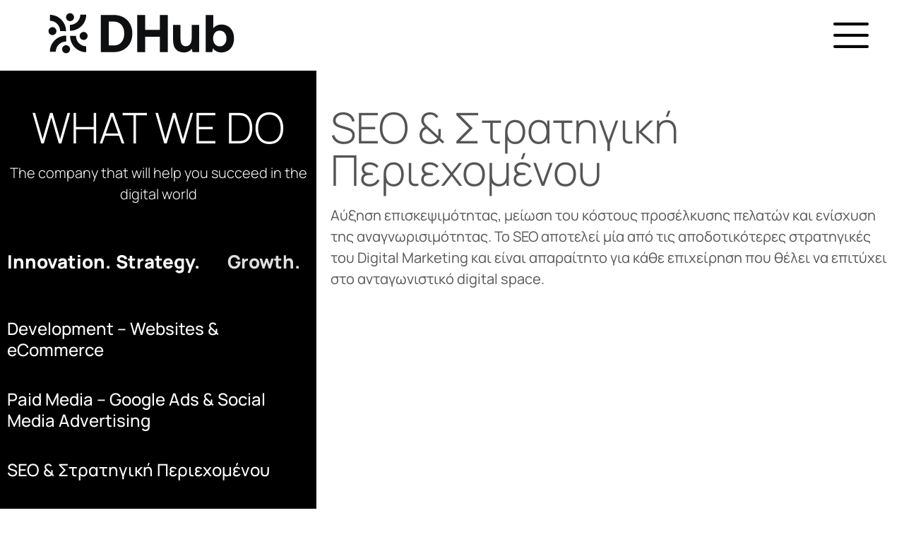

--- FILE ---
content_type: text/html; charset=UTF-8
request_url: https://dhub.gr/services/seo/
body_size: 17465
content:
<!doctype html>
<html lang="en-US">
<head>
	<meta charset="UTF-8">
	<meta name="viewport" content="width=device-width, initial-scale=1">
	<link rel="profile" href="https://gmpg.org/xfn/11">
	<meta name='robots' content='index, follow, max-image-preview:large, max-snippet:-1, max-video-preview:-1' />
	<style>img:is([sizes="auto" i], [sizes^="auto," i]) { contain-intrinsic-size: 3000px 1500px }</style>
	
	<!-- This site is optimized with the Yoast SEO plugin v26.2 - https://yoast.com/wordpress/plugins/seo/ -->
	<title>SEO &amp; Στρατηγική Περιεχομένου - DHub | Digital Agency Thessaloniki</title>
	<meta name="description" content="Παρέχουμε ολοκληρωμένες υπηρεσίες βελτιστοποίησης SEO &amp; προώθησης ιστοσελίδων για να κυριαρχήσεις στα οργανικά αποτελέσματα των search engines!" />
	<link rel="canonical" href="https://dhub.gr/services/seo/" />
	<meta property="og:locale" content="en_US" />
	<meta property="og:type" content="article" />
	<meta property="og:title" content="SEO &amp; Στρατηγική Περιεχομένου - DHub | Digital Agency Thessaloniki" />
	<meta property="og:description" content="Παρέχουμε ολοκληρωμένες υπηρεσίες βελτιστοποίησης SEO &amp; προώθησης ιστοσελίδων για να κυριαρχήσεις στα οργανικά αποτελέσματα των search engines!" />
	<meta property="og:url" content="https://dhub.gr/services/seo/" />
	<meta property="og:site_name" content="DHub | Digital Agency Thessaloniki" />
	<meta property="article:modified_time" content="2024-09-29T09:32:32+00:00" />
	<meta property="og:image" content="https://dhub.gr/wp-content/uploads/2024/09/dhub-logo.jpg" />
	<meta property="og:image:width" content="1200" />
	<meta property="og:image:height" content="675" />
	<meta property="og:image:type" content="image/jpeg" />
	<meta name="twitter:card" content="summary_large_image" />
	<meta name="twitter:label1" content="Est. reading time" />
	<meta name="twitter:data1" content="1 minute" />
	<script type="application/ld+json" class="yoast-schema-graph">{"@context":"https://schema.org","@graph":[{"@type":"WebPage","@id":"https://dhub.gr/services/seo/","url":"https://dhub.gr/services/seo/","name":"SEO & Στρατηγική Περιεχομένου - DHub | Digital Agency Thessaloniki","isPartOf":{"@id":"https://dhub.gr/#website"},"datePublished":"2023-10-02T16:13:16+00:00","dateModified":"2024-09-29T09:32:32+00:00","description":"Παρέχουμε ολοκληρωμένες υπηρεσίες βελτιστοποίησης SEO & προώθησης ιστοσελίδων για να κυριαρχήσεις στα οργανικά αποτελέσματα των search engines!","breadcrumb":{"@id":"https://dhub.gr/services/seo/#breadcrumb"},"inLanguage":"en-US","potentialAction":[{"@type":"ReadAction","target":["https://dhub.gr/services/seo/"]}]},{"@type":"BreadcrumbList","@id":"https://dhub.gr/services/seo/#breadcrumb","itemListElement":[{"@type":"ListItem","position":1,"name":"Home","item":"https://dhub.gr/"},{"@type":"ListItem","position":2,"name":"SEO &#038; Στρατηγική Περιεχομένου"}]},{"@type":"WebSite","@id":"https://dhub.gr/#website","url":"https://dhub.gr/","name":"DHub | Digital Hub | Digital Agency Thessaloniki","description":"A Digital Agency in Thessaloniki","publisher":{"@id":"https://dhub.gr/#organization"},"potentialAction":[{"@type":"SearchAction","target":{"@type":"EntryPoint","urlTemplate":"https://dhub.gr/?s={search_term_string}"},"query-input":{"@type":"PropertyValueSpecification","valueRequired":true,"valueName":"search_term_string"}}],"inLanguage":"en-US"},{"@type":"Organization","@id":"https://dhub.gr/#organization","name":"DHub | Digital Hub | Digital Agency Thessaloniki","url":"https://dhub.gr/","logo":{"@type":"ImageObject","inLanguage":"en-US","@id":"https://dhub.gr/#/schema/logo/image/","url":"https://dhub.gr/wp-content/uploads/2024/09/mark_.png","contentUrl":"https://dhub.gr/wp-content/uploads/2024/09/mark_.png","width":512,"height":512,"caption":"DHub | Digital Hub | Digital Agency Thessaloniki"},"image":{"@id":"https://dhub.gr/#/schema/logo/image/"},"sameAs":["https://www.linkedin.com/company/dhub-digital-agency/"]}]}</script>
	<!-- / Yoast SEO plugin. -->


<link rel='dns-prefetch' href='//www.googletagmanager.com' />
<link rel='stylesheet' id='wp-block-library-css' href='https://dhub.gr/wp-includes/css/dist/block-library/style.min.css?ver=6.8.3' media='all' />
<style id='global-styles-inline-css'>
:root{--wp--preset--aspect-ratio--square: 1;--wp--preset--aspect-ratio--4-3: 4/3;--wp--preset--aspect-ratio--3-4: 3/4;--wp--preset--aspect-ratio--3-2: 3/2;--wp--preset--aspect-ratio--2-3: 2/3;--wp--preset--aspect-ratio--16-9: 16/9;--wp--preset--aspect-ratio--9-16: 9/16;--wp--preset--color--black: #000000;--wp--preset--color--cyan-bluish-gray: #abb8c3;--wp--preset--color--white: #ffffff;--wp--preset--color--pale-pink: #f78da7;--wp--preset--color--vivid-red: #cf2e2e;--wp--preset--color--luminous-vivid-orange: #ff6900;--wp--preset--color--luminous-vivid-amber: #fcb900;--wp--preset--color--light-green-cyan: #7bdcb5;--wp--preset--color--vivid-green-cyan: #00d084;--wp--preset--color--pale-cyan-blue: #8ed1fc;--wp--preset--color--vivid-cyan-blue: #0693e3;--wp--preset--color--vivid-purple: #9b51e0;--wp--preset--gradient--vivid-cyan-blue-to-vivid-purple: linear-gradient(135deg,rgba(6,147,227,1) 0%,rgb(155,81,224) 100%);--wp--preset--gradient--light-green-cyan-to-vivid-green-cyan: linear-gradient(135deg,rgb(122,220,180) 0%,rgb(0,208,130) 100%);--wp--preset--gradient--luminous-vivid-amber-to-luminous-vivid-orange: linear-gradient(135deg,rgba(252,185,0,1) 0%,rgba(255,105,0,1) 100%);--wp--preset--gradient--luminous-vivid-orange-to-vivid-red: linear-gradient(135deg,rgba(255,105,0,1) 0%,rgb(207,46,46) 100%);--wp--preset--gradient--very-light-gray-to-cyan-bluish-gray: linear-gradient(135deg,rgb(238,238,238) 0%,rgb(169,184,195) 100%);--wp--preset--gradient--cool-to-warm-spectrum: linear-gradient(135deg,rgb(74,234,220) 0%,rgb(151,120,209) 20%,rgb(207,42,186) 40%,rgb(238,44,130) 60%,rgb(251,105,98) 80%,rgb(254,248,76) 100%);--wp--preset--gradient--blush-light-purple: linear-gradient(135deg,rgb(255,206,236) 0%,rgb(152,150,240) 100%);--wp--preset--gradient--blush-bordeaux: linear-gradient(135deg,rgb(254,205,165) 0%,rgb(254,45,45) 50%,rgb(107,0,62) 100%);--wp--preset--gradient--luminous-dusk: linear-gradient(135deg,rgb(255,203,112) 0%,rgb(199,81,192) 50%,rgb(65,88,208) 100%);--wp--preset--gradient--pale-ocean: linear-gradient(135deg,rgb(255,245,203) 0%,rgb(182,227,212) 50%,rgb(51,167,181) 100%);--wp--preset--gradient--electric-grass: linear-gradient(135deg,rgb(202,248,128) 0%,rgb(113,206,126) 100%);--wp--preset--gradient--midnight: linear-gradient(135deg,rgb(2,3,129) 0%,rgb(40,116,252) 100%);--wp--preset--font-size--small: 13px;--wp--preset--font-size--medium: 20px;--wp--preset--font-size--large: 36px;--wp--preset--font-size--x-large: 42px;--wp--preset--spacing--20: 0.44rem;--wp--preset--spacing--30: 0.67rem;--wp--preset--spacing--40: 1rem;--wp--preset--spacing--50: 1.5rem;--wp--preset--spacing--60: 2.25rem;--wp--preset--spacing--70: 3.38rem;--wp--preset--spacing--80: 5.06rem;--wp--preset--shadow--natural: 6px 6px 9px rgba(0, 0, 0, 0.2);--wp--preset--shadow--deep: 12px 12px 50px rgba(0, 0, 0, 0.4);--wp--preset--shadow--sharp: 6px 6px 0px rgba(0, 0, 0, 0.2);--wp--preset--shadow--outlined: 6px 6px 0px -3px rgba(255, 255, 255, 1), 6px 6px rgba(0, 0, 0, 1);--wp--preset--shadow--crisp: 6px 6px 0px rgba(0, 0, 0, 1);}:root { --wp--style--global--content-size: 800px;--wp--style--global--wide-size: 1200px; }:where(body) { margin: 0; }.wp-site-blocks > .alignleft { float: left; margin-right: 2em; }.wp-site-blocks > .alignright { float: right; margin-left: 2em; }.wp-site-blocks > .aligncenter { justify-content: center; margin-left: auto; margin-right: auto; }:where(.wp-site-blocks) > * { margin-block-start: 24px; margin-block-end: 0; }:where(.wp-site-blocks) > :first-child { margin-block-start: 0; }:where(.wp-site-blocks) > :last-child { margin-block-end: 0; }:root { --wp--style--block-gap: 24px; }:root :where(.is-layout-flow) > :first-child{margin-block-start: 0;}:root :where(.is-layout-flow) > :last-child{margin-block-end: 0;}:root :where(.is-layout-flow) > *{margin-block-start: 24px;margin-block-end: 0;}:root :where(.is-layout-constrained) > :first-child{margin-block-start: 0;}:root :where(.is-layout-constrained) > :last-child{margin-block-end: 0;}:root :where(.is-layout-constrained) > *{margin-block-start: 24px;margin-block-end: 0;}:root :where(.is-layout-flex){gap: 24px;}:root :where(.is-layout-grid){gap: 24px;}.is-layout-flow > .alignleft{float: left;margin-inline-start: 0;margin-inline-end: 2em;}.is-layout-flow > .alignright{float: right;margin-inline-start: 2em;margin-inline-end: 0;}.is-layout-flow > .aligncenter{margin-left: auto !important;margin-right: auto !important;}.is-layout-constrained > .alignleft{float: left;margin-inline-start: 0;margin-inline-end: 2em;}.is-layout-constrained > .alignright{float: right;margin-inline-start: 2em;margin-inline-end: 0;}.is-layout-constrained > .aligncenter{margin-left: auto !important;margin-right: auto !important;}.is-layout-constrained > :where(:not(.alignleft):not(.alignright):not(.alignfull)){max-width: var(--wp--style--global--content-size);margin-left: auto !important;margin-right: auto !important;}.is-layout-constrained > .alignwide{max-width: var(--wp--style--global--wide-size);}body .is-layout-flex{display: flex;}.is-layout-flex{flex-wrap: wrap;align-items: center;}.is-layout-flex > :is(*, div){margin: 0;}body .is-layout-grid{display: grid;}.is-layout-grid > :is(*, div){margin: 0;}body{padding-top: 0px;padding-right: 0px;padding-bottom: 0px;padding-left: 0px;}a:where(:not(.wp-element-button)){text-decoration: underline;}:root :where(.wp-element-button, .wp-block-button__link){background-color: #32373c;border-width: 0;color: #fff;font-family: inherit;font-size: inherit;line-height: inherit;padding: calc(0.667em + 2px) calc(1.333em + 2px);text-decoration: none;}.has-black-color{color: var(--wp--preset--color--black) !important;}.has-cyan-bluish-gray-color{color: var(--wp--preset--color--cyan-bluish-gray) !important;}.has-white-color{color: var(--wp--preset--color--white) !important;}.has-pale-pink-color{color: var(--wp--preset--color--pale-pink) !important;}.has-vivid-red-color{color: var(--wp--preset--color--vivid-red) !important;}.has-luminous-vivid-orange-color{color: var(--wp--preset--color--luminous-vivid-orange) !important;}.has-luminous-vivid-amber-color{color: var(--wp--preset--color--luminous-vivid-amber) !important;}.has-light-green-cyan-color{color: var(--wp--preset--color--light-green-cyan) !important;}.has-vivid-green-cyan-color{color: var(--wp--preset--color--vivid-green-cyan) !important;}.has-pale-cyan-blue-color{color: var(--wp--preset--color--pale-cyan-blue) !important;}.has-vivid-cyan-blue-color{color: var(--wp--preset--color--vivid-cyan-blue) !important;}.has-vivid-purple-color{color: var(--wp--preset--color--vivid-purple) !important;}.has-black-background-color{background-color: var(--wp--preset--color--black) !important;}.has-cyan-bluish-gray-background-color{background-color: var(--wp--preset--color--cyan-bluish-gray) !important;}.has-white-background-color{background-color: var(--wp--preset--color--white) !important;}.has-pale-pink-background-color{background-color: var(--wp--preset--color--pale-pink) !important;}.has-vivid-red-background-color{background-color: var(--wp--preset--color--vivid-red) !important;}.has-luminous-vivid-orange-background-color{background-color: var(--wp--preset--color--luminous-vivid-orange) !important;}.has-luminous-vivid-amber-background-color{background-color: var(--wp--preset--color--luminous-vivid-amber) !important;}.has-light-green-cyan-background-color{background-color: var(--wp--preset--color--light-green-cyan) !important;}.has-vivid-green-cyan-background-color{background-color: var(--wp--preset--color--vivid-green-cyan) !important;}.has-pale-cyan-blue-background-color{background-color: var(--wp--preset--color--pale-cyan-blue) !important;}.has-vivid-cyan-blue-background-color{background-color: var(--wp--preset--color--vivid-cyan-blue) !important;}.has-vivid-purple-background-color{background-color: var(--wp--preset--color--vivid-purple) !important;}.has-black-border-color{border-color: var(--wp--preset--color--black) !important;}.has-cyan-bluish-gray-border-color{border-color: var(--wp--preset--color--cyan-bluish-gray) !important;}.has-white-border-color{border-color: var(--wp--preset--color--white) !important;}.has-pale-pink-border-color{border-color: var(--wp--preset--color--pale-pink) !important;}.has-vivid-red-border-color{border-color: var(--wp--preset--color--vivid-red) !important;}.has-luminous-vivid-orange-border-color{border-color: var(--wp--preset--color--luminous-vivid-orange) !important;}.has-luminous-vivid-amber-border-color{border-color: var(--wp--preset--color--luminous-vivid-amber) !important;}.has-light-green-cyan-border-color{border-color: var(--wp--preset--color--light-green-cyan) !important;}.has-vivid-green-cyan-border-color{border-color: var(--wp--preset--color--vivid-green-cyan) !important;}.has-pale-cyan-blue-border-color{border-color: var(--wp--preset--color--pale-cyan-blue) !important;}.has-vivid-cyan-blue-border-color{border-color: var(--wp--preset--color--vivid-cyan-blue) !important;}.has-vivid-purple-border-color{border-color: var(--wp--preset--color--vivid-purple) !important;}.has-vivid-cyan-blue-to-vivid-purple-gradient-background{background: var(--wp--preset--gradient--vivid-cyan-blue-to-vivid-purple) !important;}.has-light-green-cyan-to-vivid-green-cyan-gradient-background{background: var(--wp--preset--gradient--light-green-cyan-to-vivid-green-cyan) !important;}.has-luminous-vivid-amber-to-luminous-vivid-orange-gradient-background{background: var(--wp--preset--gradient--luminous-vivid-amber-to-luminous-vivid-orange) !important;}.has-luminous-vivid-orange-to-vivid-red-gradient-background{background: var(--wp--preset--gradient--luminous-vivid-orange-to-vivid-red) !important;}.has-very-light-gray-to-cyan-bluish-gray-gradient-background{background: var(--wp--preset--gradient--very-light-gray-to-cyan-bluish-gray) !important;}.has-cool-to-warm-spectrum-gradient-background{background: var(--wp--preset--gradient--cool-to-warm-spectrum) !important;}.has-blush-light-purple-gradient-background{background: var(--wp--preset--gradient--blush-light-purple) !important;}.has-blush-bordeaux-gradient-background{background: var(--wp--preset--gradient--blush-bordeaux) !important;}.has-luminous-dusk-gradient-background{background: var(--wp--preset--gradient--luminous-dusk) !important;}.has-pale-ocean-gradient-background{background: var(--wp--preset--gradient--pale-ocean) !important;}.has-electric-grass-gradient-background{background: var(--wp--preset--gradient--electric-grass) !important;}.has-midnight-gradient-background{background: var(--wp--preset--gradient--midnight) !important;}.has-small-font-size{font-size: var(--wp--preset--font-size--small) !important;}.has-medium-font-size{font-size: var(--wp--preset--font-size--medium) !important;}.has-large-font-size{font-size: var(--wp--preset--font-size--large) !important;}.has-x-large-font-size{font-size: var(--wp--preset--font-size--x-large) !important;}
:root :where(.wp-block-pullquote){font-size: 1.5em;line-height: 1.6;}
</style>
<link rel='stylesheet' id='ae-pro-css-css' href='https://dhub.gr/wp-content/plugins/anywhere-elementor-pro/includes/assets/css/ae-pro.min.css?ver=2.27' media='all' />
<link rel='stylesheet' id='vegas-css-css' href='https://dhub.gr/wp-content/plugins/anywhere-elementor-pro/includes/assets/lib/vegas/vegas.min.css?ver=2.4.0' media='all' />
<link rel='stylesheet' id='hello-elementor-css' href='https://dhub.gr/wp-content/themes/hello-elementor/assets/css/reset.css?ver=3.4.4' media='all' />
<link rel='stylesheet' id='hello-elementor-theme-style-css' href='https://dhub.gr/wp-content/themes/hello-elementor/assets/css/theme.css?ver=3.4.4' media='all' />
<link rel='stylesheet' id='hello-elementor-header-footer-css' href='https://dhub.gr/wp-content/themes/hello-elementor/assets/css/header-footer.css?ver=3.4.4' media='all' />
<link rel='stylesheet' id='elementor-frontend-css' href='https://dhub.gr/wp-content/uploads/elementor/css/custom-frontend.min.css?ver=1761862701' media='all' />
<link rel='stylesheet' id='elementor-post-6-css' href='https://dhub.gr/wp-content/uploads/elementor/css/post-6.css?ver=1761862701' media='all' />
<link rel='stylesheet' id='widget-image-css' href='https://dhub.gr/wp-content/plugins/elementor/assets/css/widget-image.min.css?ver=3.32.5' media='all' />
<link rel='stylesheet' id='e-sticky-css' href='https://dhub.gr/wp-content/plugins/elementor-pro/assets/css/modules/sticky.min.css?ver=3.31.2' media='all' />
<link rel='stylesheet' id='widget-nav-menu-css' href='https://dhub.gr/wp-content/uploads/elementor/css/custom-pro-widget-nav-menu.min.css?ver=1761862701' media='all' />
<link rel='stylesheet' id='widget-heading-css' href='https://dhub.gr/wp-content/plugins/elementor/assets/css/widget-heading.min.css?ver=3.32.5' media='all' />
<link rel='stylesheet' id='e-animation-fadeIn-css' href='https://dhub.gr/wp-content/plugins/elementor/assets/lib/animations/styles/fadeIn.min.css?ver=3.32.5' media='all' />
<link rel='stylesheet' id='e-animation-zoomIn-css' href='https://dhub.gr/wp-content/plugins/elementor/assets/lib/animations/styles/zoomIn.min.css?ver=3.32.5' media='all' />
<link rel='stylesheet' id='e-popup-css' href='https://dhub.gr/wp-content/plugins/elementor-pro/assets/css/conditionals/popup.min.css?ver=3.31.2' media='all' />
<link rel='stylesheet' id='elementor-icons-css' href='https://dhub.gr/wp-content/plugins/elementor/assets/lib/eicons/css/elementor-icons.min.css?ver=5.44.0' media='all' />
<link rel='stylesheet' id='elementor-post-26-css' href='https://dhub.gr/wp-content/uploads/elementor/css/post-26.css?ver=1761862701' media='all' />
<link rel='stylesheet' id='elementor-post-90-css' href='https://dhub.gr/wp-content/uploads/elementor/css/post-90.css?ver=1761862701' media='all' />
<link rel='stylesheet' id='elementor-post-499-css' href='https://dhub.gr/wp-content/uploads/elementor/css/post-499.css?ver=1761919598' media='all' />
<link rel='stylesheet' id='elementor-post-47-css' href='https://dhub.gr/wp-content/uploads/elementor/css/post-47.css?ver=1761862702' media='all' />
<link rel='stylesheet' id='elementor-gf-local-manrope-css' href='https://dhub.gr/wp-content/uploads/elementor/google-fonts/css/manrope.css?ver=1742251702' media='all' />
<link rel='stylesheet' id='elementor-icons-shared-0-css' href='https://dhub.gr/wp-content/plugins/elementor/assets/lib/font-awesome/css/fontawesome.min.css?ver=5.15.3' media='all' />
<link rel='stylesheet' id='elementor-icons-fa-solid-css' href='https://dhub.gr/wp-content/plugins/elementor/assets/lib/font-awesome/css/solid.min.css?ver=5.15.3' media='all' />
<link rel='stylesheet' id='elementor-icons-fa-brands-css' href='https://dhub.gr/wp-content/plugins/elementor/assets/lib/font-awesome/css/brands.min.css?ver=5.15.3' media='all' />
<script src="https://dhub.gr/wp-includes/js/jquery/jquery.min.js?ver=3.7.1" id="jquery-core-js"></script>
<script src="https://dhub.gr/wp-includes/js/jquery/jquery-migrate.min.js?ver=3.4.1" id="jquery-migrate-js"></script>
<meta name="generator" content="Site Kit by Google 1.164.0" /><meta name="generator" content="Elementor 3.32.5; features: additional_custom_breakpoints; settings: css_print_method-external, google_font-enabled, font_display-swap">
			<style>
				.e-con.e-parent:nth-of-type(n+4):not(.e-lazyloaded):not(.e-no-lazyload),
				.e-con.e-parent:nth-of-type(n+4):not(.e-lazyloaded):not(.e-no-lazyload) * {
					background-image: none !important;
				}
				@media screen and (max-height: 1024px) {
					.e-con.e-parent:nth-of-type(n+3):not(.e-lazyloaded):not(.e-no-lazyload),
					.e-con.e-parent:nth-of-type(n+3):not(.e-lazyloaded):not(.e-no-lazyload) * {
						background-image: none !important;
					}
				}
				@media screen and (max-height: 640px) {
					.e-con.e-parent:nth-of-type(n+2):not(.e-lazyloaded):not(.e-no-lazyload),
					.e-con.e-parent:nth-of-type(n+2):not(.e-lazyloaded):not(.e-no-lazyload) * {
						background-image: none !important;
					}
				}
			</style>
			
<!-- Google Tag Manager snippet added by Site Kit -->
<script>
			( function( w, d, s, l, i ) {
				w[l] = w[l] || [];
				w[l].push( {'gtm.start': new Date().getTime(), event: 'gtm.js'} );
				var f = d.getElementsByTagName( s )[0],
					j = d.createElement( s ), dl = l != 'dataLayer' ? '&l=' + l : '';
				j.async = true;
				j.src = 'https://www.googletagmanager.com/gtm.js?id=' + i + dl;
				f.parentNode.insertBefore( j, f );
			} )( window, document, 'script', 'dataLayer', 'GTM-MHGXLLW7' );
			
</script>

<!-- End Google Tag Manager snippet added by Site Kit -->
<link rel="icon" href="https://dhub.gr/wp-content/uploads/2024/09/cropped-mark_-32x32.png" sizes="32x32" />
<link rel="icon" href="https://dhub.gr/wp-content/uploads/2024/09/cropped-mark_-192x192.png" sizes="192x192" />
<link rel="apple-touch-icon" href="https://dhub.gr/wp-content/uploads/2024/09/cropped-mark_-180x180.png" />
<meta name="msapplication-TileImage" content="https://dhub.gr/wp-content/uploads/2024/09/cropped-mark_-270x270.png" />
</head>
<body class="wp-singular services-template-default single single-services postid-157 wp-custom-logo wp-embed-responsive wp-theme-hello-elementor hello-elementor-default elementor-default elementor-kit-6 elementor-page-499">

		<!-- Google Tag Manager (noscript) snippet added by Site Kit -->
		<noscript>
			<iframe src="https://www.googletagmanager.com/ns.html?id=GTM-MHGXLLW7" height="0" width="0" style="display:none;visibility:hidden"></iframe>
		</noscript>
		<!-- End Google Tag Manager (noscript) snippet added by Site Kit -->
		
<a class="skip-link screen-reader-text" href="#content">Skip to content</a>

		<header data-elementor-type="header" data-elementor-id="26" class="elementor elementor-26 elementor-location-header" data-elementor-post-type="elementor_library">
					<section class="has_ae_slider elementor-section elementor-top-section elementor-element elementor-element-44cef2a elementor-section-full_width elementor-section-content-middle elementor-section-height-default elementor-section-height-default ae-bg-gallery-type-default" data-id="44cef2a" data-element_type="section" data-settings="{&quot;sticky&quot;:&quot;top&quot;,&quot;background_background&quot;:&quot;classic&quot;,&quot;sticky_on&quot;:[&quot;desktop&quot;,&quot;laptop&quot;,&quot;tablet_extra&quot;,&quot;tablet&quot;,&quot;mobile_extra&quot;,&quot;mobile&quot;],&quot;sticky_offset&quot;:0,&quot;sticky_effects_offset&quot;:0,&quot;sticky_anchor_link_offset&quot;:0}">
						<div class="elementor-container elementor-column-gap-no">
					<div class="has_ae_slider elementor-column elementor-col-66 elementor-top-column elementor-element elementor-element-b338794 ae-bg-gallery-type-default" data-id="b338794" data-element_type="column">
			<div class="elementor-widget-wrap elementor-element-populated">
						<div class="elementor-element elementor-element-ead89f8 elementor-widget elementor-widget-html" data-id="ead89f8" data-element_type="widget" data-widget_type="html.default">
				<div class="elementor-widget-container">
					<a href="https://dhub.gr/">
<?xml version="1.0" encoding="UTF-8"?>
<svg id="Layer_1" data-name="Layer 1" xmlns="http://www.w3.org/2000/svg" viewBox="0 0 1733.15 536.05">
  <g>
    <path d="M640.9,122.08c30.3,0,57.07,6.41,80.31,19.26,23.24,12.84,41.14,30.74,53.7,53.7,12.56,22.94,18.82,49.14,18.82,78.57s-6.26,55.64-18.82,78.59c-12.56,22.94-30.45,40.84-53.7,53.68-23.24,12.84-50.01,19.27-80.31,19.27h-105.2V122.08h105.2ZM704.75,344.41c15.15-17.76,22.73-41.35,22.73-70.8s-7.58-53.04-22.73-70.78c-15.15-17.76-36.43-26.63-63.86-26.63h-40.27v194.84h40.27c27.43,0,48.71-8.89,63.86-26.63Z" fill="#0e0f11" stroke-width="0"/>
    <path d="M898.5,122.08v121.66h120.36v-121.66h64.95v303.07h-64.95v-125.12h-120.36v125.12h-64.94V122.08h64.94Z" fill="#0e0f11" stroke-width="0"/>
    <path d="M1340.1,425.16h-54.1l-5.63-26.84c-7.79,9.23-16.89,16.46-27.28,21.64-10.4,5.2-23.09,7.79-38.1,7.79-25.99,0-47.21-8-63.66-24.02-16.46-16.02-24.67-42.79-24.67-80.31v-120.81h61.04v113.45c0,20.2,3.54,35.43,10.61,45.68,7.07,10.24,17.97,15.36,32.69,15.36s27.14-5.69,35.52-17.1c8.36-11.4,12.54-27.35,12.54-47.84v-109.55h61.04v222.55Z" fill="#0e0f11" stroke-width="0"/>
    <path d="M1612.23,253.05c8.8,17.17,13.19,37.3,13.19,60.4s-4.39,42.43-13.19,59.75c-8.81,17.32-21.01,30.74-36.6,40.27-15.59,9.53-33.18,14.28-52.81,14.28-15.59,0-29.16-2.95-40.7-8.87-11.54-5.92-21.07-13.92-28.58-24.02l-6.07,30.3h-53.25V122.08h61.04v108.67c17.04-20.49,39.41-30.74,67.12-30.74,19.92,0,37.66,4.54,53.25,13.64,15.59,9.1,27.78,22.22,36.6,39.4ZM1563.52,313.88c0-19.05-5.07-34.5-15.17-46.32-10.1-11.84-23.38-17.76-39.83-17.76s-29.58,5.84-39.4,17.53c-9.82,11.69-14.72,27.07-14.72,46.11s4.9,34.93,14.72,46.76c9.82,11.84,22.94,17.76,39.4,17.76s29.73-5.92,39.83-17.76c10.1-11.82,15.17-27.28,15.17-46.32Z" fill="#0e0f11" stroke-width="0"/>
  </g>
  <path d="M395.6,260.74c17.99.12,32.47,14.8,32.35,32.78-.12,17.99-14.8,32.47-32.78,32.35-17.99-.12-32.47-14.8-32.35-32.78.12-17.99,14.8-32.47,32.78-32.35ZM416.11,425.95l.32-48.27c-46.44-.31-83.97-38.35-83.66-84.78l-48.27-.32c-.49,73.06,58.55,132.89,131.61,133.38ZM284.26,401.65c-.12,17.99-14.8,32.47-32.78,32.35-17.99-.12-32.47-14.8-32.35-32.78.12-17.99,14.8-32.47,32.78-32.35,17.99.12,32.47,14.8,32.35,32.78ZM119.05,422.16l48.27.32c.31-46.44,38.35-83.97,84.78-83.66l.32-48.27c-73.06-.49-132.89,58.55-133.38,131.61ZM140.09,286.25c-17.99-.12-32.47-14.8-32.35-32.78.12-17.99,14.8-32.47,32.78-32.35,17.99.12,32.47,14.8,32.35,32.78-.12,17.99-14.8,32.47-32.78,32.35ZM119.58,121.04l-.32,48.27c46.44.31,83.97,38.35,83.66,84.78l48.27.32c.49-73.06-58.55-132.89-131.61-133.38ZM251.39,139.9c.12-17.99,14.8-32.47,32.78-32.35,17.99.12,32.47,14.8,32.35,32.78-.12,17.99-14.8,32.47-32.78,32.35-17.99-.12-32.47-14.8-32.35-32.78ZM416.59,119.39l-48.27-.32c-.31,46.44-38.35,83.97-84.78,83.66l-.32,48.27c73.06.49,132.89-58.55,133.38-131.61Z" fill="#0e0f11" stroke-width="0"/>
</svg></a>				</div>
				</div>
					</div>
		</div>
				<div class="has_ae_slider elementor-column elementor-col-33 elementor-top-column elementor-element elementor-element-7cc4c7c ae-bg-gallery-type-default" data-id="7cc4c7c" data-element_type="column">
			<div class="elementor-widget-wrap elementor-element-populated">
						<div class="elementor-element elementor-element-2c8e2fa elementor-widget elementor-widget-image" data-id="2c8e2fa" data-element_type="widget" data-widget_type="image.default">
				<div class="elementor-widget-container">
																<a href="#elementor-action%3Aaction%3Dpopup%3Aopen%26settings%3DeyJpZCI6IjQ3IiwidG9nZ2xlIjpmYWxzZX0%3D">
							<img src="https://dhub.gr/wp-content/uploads/elementor/thumbs/dhub_menu-qjm6c4ojeekl8irou84n5y0ynuvj15c24mdmqwx2es.png" title="dhub_menu" alt="dhub_menu" loading="lazy" />								</a>
															</div>
				</div>
					</div>
		</div>
					</div>
		</section>
				</header>
				<div data-elementor-type="single-post" data-elementor-id="499" class="elementor elementor-499 elementor-location-single post-157 services type-services status-publish hentry" data-elementor-post-type="elementor_library">
					<section class="has_ae_slider elementor-section elementor-top-section elementor-element elementor-element-e241dab elementor-section-full_width elementor-section-height-default elementor-section-height-default ae-bg-gallery-type-default" data-id="e241dab" data-element_type="section">
						<div class="elementor-container elementor-column-gap-no">
					<div class="has_ae_slider elementor-column elementor-col-50 elementor-top-column elementor-element elementor-element-5f33e4a ae-bg-gallery-type-default" data-id="5f33e4a" data-element_type="column" data-settings="{&quot;background_background&quot;:&quot;classic&quot;}">
			<div class="elementor-widget-wrap elementor-element-populated">
						<div class="elementor-element elementor-element-b684ffc elementor-widget elementor-widget-heading" data-id="b684ffc" data-element_type="widget" data-widget_type="heading.default">
				<div class="elementor-widget-container">
					<h2 class="elementor-heading-title elementor-size-default"><a href="/services/">WHAT WE DO</a></h2>				</div>
				</div>
				<div class="elementor-element elementor-element-2cd7a9e elementor-widget elementor-widget-text-editor" data-id="2cd7a9e" data-element_type="widget" data-widget_type="text-editor.default">
				<div class="elementor-widget-container">
									<p><span style="color: #ffffff; text-align: center;">The company that will help you succeed in the digital world</span></p>								</div>
				</div>
				<section class="has_ae_slider elementor-section elementor-inner-section elementor-element elementor-element-2f848ca elementor-hidden-mobile elementor-section-boxed elementor-section-height-default elementor-section-height-default ae-bg-gallery-type-default" data-id="2f848ca" data-element_type="section">
						<div class="elementor-container elementor-column-gap-default">
					<div class="has_ae_slider elementor-column elementor-col-33 elementor-inner-column elementor-element elementor-element-55f7ddf ae-bg-gallery-type-default" data-id="55f7ddf" data-element_type="column">
			<div class="elementor-widget-wrap elementor-element-populated">
						<div class="elementor-element elementor-element-eaf7772 animated-slow elementor-invisible elementor-widget elementor-widget-text-editor" data-id="eaf7772" data-element_type="widget" data-settings="{&quot;_animation&quot;:&quot;fadeIn&quot;,&quot;_animation_delay&quot;:1000}" data-widget_type="text-editor.default">
				<div class="elementor-widget-container">
									<p>Innovation.</p>								</div>
				</div>
					</div>
		</div>
				<div class="has_ae_slider elementor-column elementor-col-33 elementor-inner-column elementor-element elementor-element-61d2c1b ae-bg-gallery-type-default" data-id="61d2c1b" data-element_type="column">
			<div class="elementor-widget-wrap elementor-element-populated">
						<div class="elementor-element elementor-element-1d6cc12 animated-slow elementor-invisible elementor-widget elementor-widget-text-editor" data-id="1d6cc12" data-element_type="widget" data-settings="{&quot;_animation&quot;:&quot;fadeIn&quot;,&quot;_animation_delay&quot;:1500}" data-widget_type="text-editor.default">
				<div class="elementor-widget-container">
									<p>Strategy.</p>								</div>
				</div>
					</div>
		</div>
				<div class="has_ae_slider elementor-column elementor-col-33 elementor-inner-column elementor-element elementor-element-51d1525 ae-bg-gallery-type-default" data-id="51d1525" data-element_type="column">
			<div class="elementor-widget-wrap elementor-element-populated">
						<div class="elementor-element elementor-element-3fa04ee animated-slow elementor-invisible elementor-widget elementor-widget-text-editor" data-id="3fa04ee" data-element_type="widget" data-settings="{&quot;_animation&quot;:&quot;fadeIn&quot;,&quot;_animation_delay&quot;:2000}" data-widget_type="text-editor.default">
				<div class="elementor-widget-container">
									<p>Growth.</p>								</div>
				</div>
					</div>
		</div>
					</div>
		</section>
				<div class="elementor-element elementor-element-6bb2967 elementor-nav-menu__align-start elementor-nav-menu--dropdown-none elementor-hidden-mobile elementor-widget elementor-widget-nav-menu" data-id="6bb2967" data-element_type="widget" data-settings="{&quot;layout&quot;:&quot;vertical&quot;,&quot;submenu_icon&quot;:{&quot;value&quot;:&quot;&lt;i class=\&quot;\&quot;&gt;&lt;\/i&gt;&quot;,&quot;library&quot;:&quot;&quot;}}" data-widget_type="nav-menu.default">
				<div class="elementor-widget-container">
								<nav aria-label="Menu" class="elementor-nav-menu--main elementor-nav-menu__container elementor-nav-menu--layout-vertical e--pointer-background e--animation-sweep-right">
				<ul id="menu-1-6bb2967" class="elementor-nav-menu sm-vertical"><li class="menu-item menu-item-type-post_type menu-item-object-services menu-item-1038"><a href="https://dhub.gr/services/development/" class="elementor-item">Development – Websites &#038; eCommerce</a></li>
<li class="menu-item menu-item-type-post_type menu-item-object-services menu-item-1039"><a href="https://dhub.gr/services/paid-media/" class="elementor-item">Paid Media – Google Ads &#038; Social Media Advertising</a></li>
<li class="menu-item menu-item-type-post_type menu-item-object-services current-menu-item menu-item-1040"><a href="https://dhub.gr/services/seo/" aria-current="page" class="elementor-item elementor-item-active">SEO &#038; Στρατηγική Περιεχομένου</a></li>
<li class="menu-item menu-item-type-post_type menu-item-object-services menu-item-1041"><a href="https://dhub.gr/services/ui-ux-design/" class="elementor-item">UI/UX Design</a></li>
</ul>			</nav>
						<nav class="elementor-nav-menu--dropdown elementor-nav-menu__container" aria-hidden="true">
				<ul id="menu-2-6bb2967" class="elementor-nav-menu sm-vertical"><li class="menu-item menu-item-type-post_type menu-item-object-services menu-item-1038"><a href="https://dhub.gr/services/development/" class="elementor-item" tabindex="-1">Development – Websites &#038; eCommerce</a></li>
<li class="menu-item menu-item-type-post_type menu-item-object-services menu-item-1039"><a href="https://dhub.gr/services/paid-media/" class="elementor-item" tabindex="-1">Paid Media – Google Ads &#038; Social Media Advertising</a></li>
<li class="menu-item menu-item-type-post_type menu-item-object-services current-menu-item menu-item-1040"><a href="https://dhub.gr/services/seo/" aria-current="page" class="elementor-item elementor-item-active" tabindex="-1">SEO &#038; Στρατηγική Περιεχομένου</a></li>
<li class="menu-item menu-item-type-post_type menu-item-object-services menu-item-1041"><a href="https://dhub.gr/services/ui-ux-design/" class="elementor-item" tabindex="-1">UI/UX Design</a></li>
</ul>			</nav>
						</div>
				</div>
					</div>
		</div>
				<div class="has_ae_slider elementor-column elementor-col-50 elementor-top-column elementor-element elementor-element-0809c72 ae-bg-gallery-type-default" data-id="0809c72" data-element_type="column">
			<div class="elementor-widget-wrap elementor-element-populated">
						<div class="elementor-element elementor-element-4e8ae50 elementor-widget elementor-widget-theme-post-title elementor-page-title elementor-widget-heading" data-id="4e8ae50" data-element_type="widget" data-widget_type="theme-post-title.default">
				<div class="elementor-widget-container">
					<h1 class="elementor-heading-title elementor-size-default">SEO &#038; Στρατηγική Περιεχομένου</h1>				</div>
				</div>
				<div class="elementor-element elementor-element-2173ac4 elementor-widget elementor-widget-theme-post-content" data-id="2173ac4" data-element_type="widget" data-widget_type="theme-post-content.default">
				<div class="elementor-widget-container">
					<p><span style="font-weight: 400;">Αύξηση επισκεψιμότητας, μείωση του κόστους προσέλκυσης πελατών και ενίσχυση της αναγνωρισιμότητας. Το SEO αποτελεί μία από τις αποδοτικότερες στρατηγικές του Digital Marketing και είναι απαραίτητο για κάθε επιχείρηση που θέλει να επιτύχει στο ανταγωνιστικό digital space.</span></p>
				</div>
				</div>
					</div>
		</div>
					</div>
		</section>
				</div>
				<footer data-elementor-type="footer" data-elementor-id="90" class="elementor elementor-90 elementor-location-footer" data-elementor-post-type="elementor_library">
					<section class="has_ae_slider elementor-section elementor-top-section elementor-element elementor-element-e992df2 elementor-section-boxed elementor-section-height-default elementor-section-height-default ae-bg-gallery-type-default" data-id="e992df2" data-element_type="section">
						<div class="elementor-container elementor-column-gap-default">
					<div class="has_ae_slider elementor-column elementor-col-100 elementor-top-column elementor-element elementor-element-fca8649 ae-bg-gallery-type-default" data-id="fca8649" data-element_type="column">
			<div class="elementor-widget-wrap elementor-element-populated">
						<div class="elementor-element elementor-element-01ae9e1 elementor-widget elementor-widget-image" data-id="01ae9e1" data-element_type="widget" data-widget_type="image.default">
				<div class="elementor-widget-container">
																<a href="https://dhub.gr">
							<img src="https://dhub.gr/wp-content/uploads/elementor/thumbs/logo-qtzmlqxtv2ah7er0erhjcbqgdtkdx9j4x4n1ttwc88.png" title="logo" alt="DHub Digital Marketing Agency Thessaloniki" loading="lazy" />								</a>
															</div>
				</div>
					</div>
		</div>
					</div>
		</section>
				<section class="has_ae_slider elementor-section elementor-top-section elementor-element elementor-element-608ed20 elementor-section-boxed elementor-section-height-default elementor-section-height-default ae-bg-gallery-type-default" data-id="608ed20" data-element_type="section">
						<div class="elementor-container elementor-column-gap-default">
					<div class="has_ae_slider elementor-column elementor-col-100 elementor-top-column elementor-element elementor-element-fe8a1d7 ae-bg-gallery-type-default" data-id="fe8a1d7" data-element_type="column">
			<div class="elementor-widget-wrap elementor-element-populated">
						<div class="elementor-element elementor-element-ce87c57 elementor-nav-menu__align-center elementor-nav-menu--dropdown-none elementor-widget elementor-widget-nav-menu" data-id="ce87c57" data-element_type="widget" data-settings="{&quot;layout&quot;:&quot;horizontal&quot;,&quot;submenu_icon&quot;:{&quot;value&quot;:&quot;&lt;i class=\&quot;fas fa-caret-down\&quot;&gt;&lt;\/i&gt;&quot;,&quot;library&quot;:&quot;fa-solid&quot;}}" data-widget_type="nav-menu.default">
				<div class="elementor-widget-container">
								<nav aria-label="Menu" class="elementor-nav-menu--main elementor-nav-menu__container elementor-nav-menu--layout-horizontal e--pointer-none">
				<ul id="menu-1-ce87c57" class="elementor-nav-menu"><li class="menu-item menu-item-type-post_type menu-item-object-page menu-item-840"><a href="https://dhub.gr/who-we-are/" class="elementor-item">who we are</a></li>
<li class="menu-item menu-item-type-post_type menu-item-object-page menu-item-843"><a href="https://dhub.gr/services/" class="elementor-item">what we do</a></li>
<li class="menu-item menu-item-type-post_type menu-item-object-page menu-item-901"><a href="https://dhub.gr/clients/" class="elementor-item">our clients</a></li>
<li class="menu-item menu-item-type-post_type menu-item-object-page menu-item-842"><a href="https://dhub.gr/contact/" class="elementor-item">get in touch</a></li>
</ul>			</nav>
						<nav class="elementor-nav-menu--dropdown elementor-nav-menu__container" aria-hidden="true">
				<ul id="menu-2-ce87c57" class="elementor-nav-menu"><li class="menu-item menu-item-type-post_type menu-item-object-page menu-item-840"><a href="https://dhub.gr/who-we-are/" class="elementor-item" tabindex="-1">who we are</a></li>
<li class="menu-item menu-item-type-post_type menu-item-object-page menu-item-843"><a href="https://dhub.gr/services/" class="elementor-item" tabindex="-1">what we do</a></li>
<li class="menu-item menu-item-type-post_type menu-item-object-page menu-item-901"><a href="https://dhub.gr/clients/" class="elementor-item" tabindex="-1">our clients</a></li>
<li class="menu-item menu-item-type-post_type menu-item-object-page menu-item-842"><a href="https://dhub.gr/contact/" class="elementor-item" tabindex="-1">get in touch</a></li>
</ul>			</nav>
						</div>
				</div>
					</div>
		</div>
					</div>
		</section>
				<section class="has_ae_slider elementor-section elementor-top-section elementor-element elementor-element-bdbeaca elementor-section-boxed elementor-section-height-default elementor-section-height-default ae-bg-gallery-type-default" data-id="bdbeaca" data-element_type="section">
						<div class="elementor-container elementor-column-gap-default">
					<div class="has_ae_slider elementor-column elementor-col-100 elementor-top-column elementor-element elementor-element-683ef5f ae-bg-gallery-type-default" data-id="683ef5f" data-element_type="column">
			<div class="elementor-widget-wrap elementor-element-populated">
						<div class="elementor-element elementor-element-4f790af elementor-view-default elementor-widget elementor-widget-icon" data-id="4f790af" data-element_type="widget" data-widget_type="icon.default">
				<div class="elementor-widget-container">
							<div class="elementor-icon-wrapper">
			<a class="elementor-icon" href="https://www.linkedin.com/company/dhub-digital-agency/" target="_blank">
			<i aria-hidden="true" class="fab fa-linkedin-in"></i>			</a>
		</div>
						</div>
				</div>
					</div>
		</div>
					</div>
		</section>
				<section class="has_ae_slider elementor-section elementor-top-section elementor-element elementor-element-3abc381 elementor-section-boxed elementor-section-height-default elementor-section-height-default ae-bg-gallery-type-default" data-id="3abc381" data-element_type="section">
						<div class="elementor-container elementor-column-gap-no">
					<div class="has_ae_slider elementor-column elementor-col-100 elementor-top-column elementor-element elementor-element-b5b2f87 ae-bg-gallery-type-default" data-id="b5b2f87" data-element_type="column">
			<div class="elementor-widget-wrap elementor-element-populated">
						<div class="elementor-element elementor-element-d675ec0 elementor-widget elementor-widget-text-editor" data-id="d675ec0" data-element_type="widget" data-widget_type="text-editor.default">
				<div class="elementor-widget-container">
									<strong>Tel.:</strong><a style="color: #000!important;" href="tel:6973788070"> 6973788070</a>, <strong>Email: </strong><a style="color: #000!important;" href="mailto:hello@dhub.gr" target="_blank" rel="noopener">hello@dhub.gr</a>, <strong>Address: </strong>Thessaloniki, City Centre								</div>
				</div>
				<div class="elementor-element elementor-element-2819db8 elementor-widget elementor-widget-text-editor" data-id="2819db8" data-element_type="widget" data-widget_type="text-editor.default">
				<div class="elementor-widget-container">
									<p>© 2022 &#8211; 2024 DHub. All Rights Reserved | <a style="color: #555;" href="https://dhub.gr/privacy-policy/">Privacy Policy</a></p>								</div>
				</div>
					</div>
		</div>
					</div>
		</section>
				</footer>
		
<script type="speculationrules">
{"prefetch":[{"source":"document","where":{"and":[{"href_matches":"\/*"},{"not":{"href_matches":["\/wp-*.php","\/wp-admin\/*","\/wp-content\/uploads\/*","\/wp-content\/*","\/wp-content\/plugins\/*","\/wp-content\/themes\/hello-elementor\/*","\/*\\?(.+)"]}},{"not":{"selector_matches":"a[rel~=\"nofollow\"]"}},{"not":{"selector_matches":".no-prefetch, .no-prefetch a"}}]},"eagerness":"conservative"}]}
</script>
		<div data-elementor-type="popup" data-elementor-id="47" class="elementor elementor-47 elementor-location-popup" data-elementor-settings="{&quot;entrance_animation&quot;:&quot;zoomIn&quot;,&quot;exit_animation&quot;:&quot;zoomIn&quot;,&quot;prevent_scroll&quot;:&quot;yes&quot;,&quot;avoid_multiple_popups&quot;:&quot;yes&quot;,&quot;entrance_animation_duration&quot;:{&quot;unit&quot;:&quot;px&quot;,&quot;size&quot;:0.5,&quot;sizes&quot;:[]},&quot;a11y_navigation&quot;:&quot;yes&quot;,&quot;triggers&quot;:[],&quot;timing&quot;:[]}" data-elementor-post-type="elementor_library">
					<section class="has_ae_slider elementor-section elementor-top-section elementor-element elementor-element-c3abeaf elementor-section-full_width elementor-section-height-default elementor-section-height-default ae-bg-gallery-type-default" data-id="c3abeaf" data-element_type="section">
						<div class="elementor-container elementor-column-gap-no">
					<div class="has_ae_slider elementor-column elementor-col-100 elementor-top-column elementor-element elementor-element-0fc58bd ae-bg-gallery-type-default" data-id="0fc58bd" data-element_type="column">
			<div class="elementor-widget-wrap elementor-element-populated">
						<section class="has_ae_slider elementor-section elementor-inner-section elementor-element elementor-element-7e90e3b elementor-section-full_width elementor-section-content-middle elementor-section-height-default elementor-section-height-default ae-bg-gallery-type-default" data-id="7e90e3b" data-element_type="section">
						<div class="elementor-container elementor-column-gap-no">
					<div class="has_ae_slider elementor-column elementor-col-50 elementor-inner-column elementor-element elementor-element-a3b3431 ae-bg-gallery-type-default" data-id="a3b3431" data-element_type="column">
			<div class="elementor-widget-wrap elementor-element-populated">
						<div class="elementor-element elementor-element-31503e7 animated-slow elementor-invisible elementor-widget elementor-widget-html" data-id="31503e7" data-element_type="widget" data-settings="{&quot;_animation&quot;:&quot;fadeIn&quot;,&quot;_animation_delay&quot;:500}" data-widget_type="html.default">
				<div class="elementor-widget-container">
					<a href="https://dhub.gr/">
<?xml version="1.0" encoding="UTF-8"?>
<svg id="Layer_1" data-name="Layer 1" xmlns="http://www.w3.org/2000/svg" viewBox="0 0 1733.15 536.05">
  <g>
    <path d="M640.9,122.08c30.3,0,57.07,6.41,80.31,19.26,23.24,12.84,41.14,30.74,53.7,53.7,12.56,22.94,18.82,49.14,18.82,78.57s-6.26,55.64-18.82,78.59c-12.56,22.94-30.45,40.84-53.7,53.68-23.24,12.84-50.01,19.27-80.31,19.27h-105.2V122.08h105.2ZM704.75,344.41c15.15-17.76,22.73-41.35,22.73-70.8s-7.58-53.04-22.73-70.78c-15.15-17.76-36.43-26.63-63.86-26.63h-40.27v194.84h40.27c27.43,0,48.71-8.89,63.86-26.63Z" fill="#fff" stroke-width="0"/>
    <path d="M898.5,122.08v121.66h120.36v-121.66h64.95v303.07h-64.95v-125.12h-120.36v125.12h-64.94V122.08h64.94Z" fill="#fff" stroke-width="0"/>
    <path d="M1340.1,425.16h-54.1l-5.63-26.84c-7.79,9.23-16.89,16.46-27.28,21.64-10.4,5.2-23.09,7.79-38.1,7.79-25.99,0-47.21-8-63.66-24.02-16.46-16.02-24.67-42.79-24.67-80.31v-120.81h61.04v113.45c0,20.2,3.54,35.43,10.61,45.68,7.07,10.24,17.97,15.36,32.69,15.36s27.14-5.69,35.52-17.1c8.36-11.4,12.54-27.35,12.54-47.84v-109.55h61.04v222.55Z" fill="#fff" stroke-width="0"/>
    <path d="M1612.23,253.05c8.8,17.17,13.19,37.3,13.19,60.4s-4.39,42.43-13.19,59.75c-8.81,17.32-21.01,30.74-36.6,40.27-15.59,9.53-33.18,14.28-52.81,14.28-15.59,0-29.16-2.95-40.7-8.87-11.54-5.92-21.07-13.92-28.58-24.02l-6.07,30.3h-53.25V122.08h61.04v108.67c17.04-20.49,39.41-30.74,67.12-30.74,19.92,0,37.66,4.54,53.25,13.64,15.59,9.1,27.78,22.22,36.6,39.4ZM1563.52,313.88c0-19.05-5.07-34.5-15.17-46.32-10.1-11.84-23.38-17.76-39.83-17.76s-29.58,5.84-39.4,17.53c-9.82,11.69-14.72,27.07-14.72,46.11s4.9,34.93,14.72,46.76c9.82,11.84,22.94,17.76,39.4,17.76s29.73-5.92,39.83-17.76c10.1-11.82,15.17-27.28,15.17-46.32Z" fill="#fff" stroke-width="0"/>
  </g>
  <path d="M395.6,260.74c17.99.12,32.47,14.8,32.35,32.78-.12,17.99-14.8,32.47-32.78,32.35-17.99-.12-32.47-14.8-32.35-32.78.12-17.99,14.8-32.47,32.78-32.35ZM416.11,425.95l.32-48.27c-46.44-.31-83.97-38.35-83.66-84.78l-48.27-.32c-.49,73.06,58.55,132.89,131.61,133.38ZM284.26,401.65c-.12,17.99-14.8,32.47-32.78,32.35-17.99-.12-32.47-14.8-32.35-32.78.12-17.99,14.8-32.47,32.78-32.35,17.99.12,32.47,14.8,32.35,32.78ZM119.05,422.16l48.27.32c.31-46.44,38.35-83.97,84.78-83.66l.32-48.27c-73.06-.49-132.89,58.55-133.38,131.61ZM140.09,286.25c-17.99-.12-32.47-14.8-32.35-32.78.12-17.99,14.8-32.47,32.78-32.35,17.99.12,32.47,14.8,32.35,32.78-.12,17.99-14.8,32.47-32.78,32.35ZM119.58,121.04l-.32,48.27c46.44.31,83.97,38.35,83.66,84.78l48.27.32c.49-73.06-58.55-132.89-131.61-133.38ZM251.39,139.9c.12-17.99,14.8-32.47,32.78-32.35,17.99.12,32.47,14.8,32.35,32.78-.12,17.99-14.8,32.47-32.78,32.35-17.99-.12-32.47-14.8-32.35-32.78ZM416.59,119.39l-48.27-.32c-.31,46.44-38.35,83.97-84.78,83.66l-.32,48.27c73.06.49,132.89-58.55,133.38-131.61Z" fill="#fff" stroke-width="0"/>
</svg>
</a>				</div>
				</div>
					</div>
		</div>
				<div class="has_ae_slider elementor-column elementor-col-50 elementor-inner-column elementor-element elementor-element-c3bfa7a ae-bg-gallery-type-default" data-id="c3bfa7a" data-element_type="column">
			<div class="elementor-widget-wrap elementor-element-populated">
						<div class="elementor-element elementor-element-a516bba elementor-widget elementor-widget-image" data-id="a516bba" data-element_type="widget" data-widget_type="image.default">
				<div class="elementor-widget-container">
																<a href="#elementor-action%3Aaction%3Dpopup%3Aclose%26settings%3DeyJkb19ub3Rfc2hvd19hZ2FpbiI6IiJ9">
							<img src="https://dhub.gr/wp-content/uploads/elementor/thumbs/d_hub_close-qjm6c4ojeekl8irou84n5y0ynuvj15c24mdmqwx2es.png" title="d_hub_close" alt="d_hub_close" loading="lazy" />								</a>
															</div>
				</div>
					</div>
		</div>
					</div>
		</section>
				<section class="has_ae_slider elementor-section elementor-inner-section elementor-element elementor-element-4b6e153 elementor-section-boxed elementor-section-height-default elementor-section-height-default ae-bg-gallery-type-default" data-id="4b6e153" data-element_type="section">
						<div class="elementor-container elementor-column-gap-default">
					<div class="has_ae_slider elementor-column elementor-col-100 elementor-inner-column elementor-element elementor-element-26059e6 ae-bg-gallery-type-default" data-id="26059e6" data-element_type="column">
			<div class="elementor-widget-wrap elementor-element-populated">
						<div class="elementor-element elementor-element-dc25df5 elementor-align-center elementor-widget elementor-widget-button" data-id="dc25df5" data-element_type="widget" data-widget_type="button.default">
				<div class="elementor-widget-container">
									<div class="elementor-button-wrapper">
					<a class="elementor-button elementor-button-link elementor-size-lg" href="https://dhub.gr">
						<span class="elementor-button-content-wrapper">
									<span class="elementor-button-text">home</span>
					</span>
					</a>
				</div>
								</div>
				</div>
				<div class="elementor-element elementor-element-e3b0e4a elementor-align-center elementor-widget elementor-widget-button" data-id="e3b0e4a" data-element_type="widget" data-widget_type="button.default">
				<div class="elementor-widget-container">
									<div class="elementor-button-wrapper">
					<a class="elementor-button elementor-button-link elementor-size-lg" href="/who-we-are/">
						<span class="elementor-button-content-wrapper">
									<span class="elementor-button-text">who we are</span>
					</span>
					</a>
				</div>
								</div>
				</div>
				<div class="elementor-element elementor-element-448e2c4 elementor-align-center elementor-widget elementor-widget-button" data-id="448e2c4" data-element_type="widget" data-widget_type="button.default">
				<div class="elementor-widget-container">
									<div class="elementor-button-wrapper">
					<a class="elementor-button elementor-button-link elementor-size-lg" href="/services/">
						<span class="elementor-button-content-wrapper">
									<span class="elementor-button-text">what we do</span>
					</span>
					</a>
				</div>
								</div>
				</div>
				<div class="elementor-element elementor-element-211d0fa elementor-align-center elementor-widget elementor-widget-button" data-id="211d0fa" data-element_type="widget" data-widget_type="button.default">
				<div class="elementor-widget-container">
									<div class="elementor-button-wrapper">
					<a class="elementor-button elementor-button-link elementor-size-lg" href="/clients/">
						<span class="elementor-button-content-wrapper">
									<span class="elementor-button-text">our clients</span>
					</span>
					</a>
				</div>
								</div>
				</div>
				<div class="elementor-element elementor-element-f198283 elementor-align-center elementor-widget elementor-widget-button" data-id="f198283" data-element_type="widget" data-widget_type="button.default">
				<div class="elementor-widget-container">
									<div class="elementor-button-wrapper">
					<a class="elementor-button elementor-button-link elementor-size-lg" href="/contact/">
						<span class="elementor-button-content-wrapper">
									<span class="elementor-button-text">get in touch</span>
					</span>
					</a>
				</div>
								</div>
				</div>
					</div>
		</div>
					</div>
		</section>
				<section class="has_ae_slider elementor-section elementor-inner-section elementor-element elementor-element-b6108b3 elementor-section-boxed elementor-section-height-default elementor-section-height-default ae-bg-gallery-type-default" data-id="b6108b3" data-element_type="section">
						<div class="elementor-container elementor-column-gap-default">
					<div class="has_ae_slider elementor-column elementor-col-33 elementor-inner-column elementor-element elementor-element-634dd7f ae-bg-gallery-type-default" data-id="634dd7f" data-element_type="column">
			<div class="elementor-widget-wrap elementor-element-populated">
						<div class="elementor-element elementor-element-d143144 elementor-view-default elementor-widget elementor-widget-icon" data-id="d143144" data-element_type="widget" data-widget_type="icon.default">
				<div class="elementor-widget-container">
							<div class="elementor-icon-wrapper">
			<a class="elementor-icon" href="https://www.facebook.com/thedigitalhub.gr">
			<i aria-hidden="true" class="fab fa-facebook-f"></i>			</a>
		</div>
						</div>
				</div>
					</div>
		</div>
				<div class="has_ae_slider elementor-column elementor-col-33 elementor-inner-column elementor-element elementor-element-79e66d3 ae-bg-gallery-type-default" data-id="79e66d3" data-element_type="column">
			<div class="elementor-widget-wrap elementor-element-populated">
						<div class="elementor-element elementor-element-e64b3ce elementor-view-default elementor-widget elementor-widget-icon" data-id="e64b3ce" data-element_type="widget" data-widget_type="icon.default">
				<div class="elementor-widget-container">
							<div class="elementor-icon-wrapper">
			<a class="elementor-icon" href="https://www.instagram.com/the_digital_hub.gr/">
			<i aria-hidden="true" class="fab fa-instagram"></i>			</a>
		</div>
						</div>
				</div>
					</div>
		</div>
				<div class="has_ae_slider elementor-column elementor-col-33 elementor-inner-column elementor-element elementor-element-5bddfbe ae-bg-gallery-type-default" data-id="5bddfbe" data-element_type="column">
			<div class="elementor-widget-wrap elementor-element-populated">
						<div class="elementor-element elementor-element-52d2923 elementor-view-default elementor-widget elementor-widget-icon" data-id="52d2923" data-element_type="widget" data-widget_type="icon.default">
				<div class="elementor-widget-container">
							<div class="elementor-icon-wrapper">
			<a class="elementor-icon" href="https://www.linkedin.com/company/dhub-digital-agency/">
			<i aria-hidden="true" class="fab fa-linkedin-in"></i>			</a>
		</div>
						</div>
				</div>
					</div>
		</div>
					</div>
		</section>
					</div>
		</div>
					</div>
		</section>
				</div>
					<script>
				const lazyloadRunObserver = () => {
					const lazyloadBackgrounds = document.querySelectorAll( `.e-con.e-parent:not(.e-lazyloaded)` );
					const lazyloadBackgroundObserver = new IntersectionObserver( ( entries ) => {
						entries.forEach( ( entry ) => {
							if ( entry.isIntersecting ) {
								let lazyloadBackground = entry.target;
								if( lazyloadBackground ) {
									lazyloadBackground.classList.add( 'e-lazyloaded' );
								}
								lazyloadBackgroundObserver.unobserve( entry.target );
							}
						});
					}, { rootMargin: '200px 0px 200px 0px' } );
					lazyloadBackgrounds.forEach( ( lazyloadBackground ) => {
						lazyloadBackgroundObserver.observe( lazyloadBackground );
					} );
				};
				const events = [
					'DOMContentLoaded',
					'elementor/lazyload/observe',
				];
				events.forEach( ( event ) => {
					document.addEventListener( event, lazyloadRunObserver );
				} );
			</script>
			<script id="ae-pro-js-js-extra">
var aepro = {"ajaxurl":"https:\/\/dhub.gr\/wp-admin\/admin-ajax.php","current_url":"https%3A%2F%2Fdhub.gr%2Fservices%2Fseo%2F","plugin_url":"https:\/\/dhub.gr\/wp-content\/plugins\/anywhere-elementor-pro","queried_page":{"ID":157,"page_type":"single"},"access_level":"2","aep_nonce":"915e24cfc6"};
</script>
<script src="https://dhub.gr/wp-content/plugins/anywhere-elementor-pro/includes/assets/js/ae-pro.min.js?ver=2.27" id="ae-pro-js-js"></script>
<script id="aep-build-js-extra">
var aepro = {"ajaxurl":"https:\/\/dhub.gr\/wp-admin\/admin-ajax.php","current_url":"https%3A%2F%2Fdhub.gr%2Fservices%2Fseo%2F","plugin_url":"https:\/\/dhub.gr\/wp-content\/plugins\/anywhere-elementor-pro","queried_page":{"ID":157,"page_type":"single"},"access_level":"2","aep_nonce":"915e24cfc6"};
</script>
<script src="https://dhub.gr/wp-content/plugins/anywhere-elementor-pro/build/index.min.js?ver=2.27" id="aep-build-js"></script>
<script src="https://dhub.gr/wp-content/plugins/anywhere-elementor-pro/includes/assets/lib/vegas/vegas.min.js?ver=2.4.0" id="vegas-js"></script>
<script src="https://dhub.gr/wp-content/themes/hello-elementor/assets/js/hello-frontend.js?ver=3.4.4" id="hello-theme-frontend-js"></script>
<script src="https://dhub.gr/wp-content/plugins/elementor/assets/js/webpack.runtime.min.js?ver=3.32.5" id="elementor-webpack-runtime-js"></script>
<script src="https://dhub.gr/wp-content/plugins/elementor/assets/js/frontend-modules.min.js?ver=3.32.5" id="elementor-frontend-modules-js"></script>
<script src="https://dhub.gr/wp-includes/js/jquery/ui/core.min.js?ver=1.13.3" id="jquery-ui-core-js"></script>
<script id="elementor-frontend-js-before">
var elementorFrontendConfig = {"environmentMode":{"edit":false,"wpPreview":false,"isScriptDebug":false},"i18n":{"shareOnFacebook":"Share on Facebook","shareOnTwitter":"Share on Twitter","pinIt":"Pin it","download":"Download","downloadImage":"Download image","fullscreen":"Fullscreen","zoom":"Zoom","share":"Share","playVideo":"Play Video","previous":"Previous","next":"Next","close":"Close","a11yCarouselPrevSlideMessage":"Previous slide","a11yCarouselNextSlideMessage":"Next slide","a11yCarouselFirstSlideMessage":"This is the first slide","a11yCarouselLastSlideMessage":"This is the last slide","a11yCarouselPaginationBulletMessage":"Go to slide"},"is_rtl":false,"breakpoints":{"xs":0,"sm":480,"md":768,"lg":1025,"xl":1440,"xxl":1600},"responsive":{"breakpoints":{"mobile":{"label":"Mobile Portrait","value":767,"default_value":767,"direction":"max","is_enabled":true},"mobile_extra":{"label":"Mobile Landscape","value":880,"default_value":880,"direction":"max","is_enabled":true},"tablet":{"label":"Tablet Portrait","value":1024,"default_value":1024,"direction":"max","is_enabled":true},"tablet_extra":{"label":"Tablet Landscape","value":1200,"default_value":1200,"direction":"max","is_enabled":true},"laptop":{"label":"Laptop","value":1366,"default_value":1366,"direction":"max","is_enabled":true},"widescreen":{"label":"Widescreen","value":2400,"default_value":2400,"direction":"min","is_enabled":false}},
"hasCustomBreakpoints":true},"version":"3.32.5","is_static":false,"experimentalFeatures":{"additional_custom_breakpoints":true,"container":true,"theme_builder_v2":true,"hello-theme-header-footer":true,"nested-elements":true,"home_screen":true,"global_classes_should_enforce_capabilities":true,"e_variables":true,"cloud-library":true,"e_opt_in_v4_page":true,"import-export-customization":true},"urls":{"assets":"https:\/\/dhub.gr\/wp-content\/plugins\/elementor\/assets\/","ajaxurl":"https:\/\/dhub.gr\/wp-admin\/admin-ajax.php","uploadUrl":"https:\/\/dhub.gr\/wp-content\/uploads"},"nonces":{"floatingButtonsClickTracking":"e37021e47b"},"swiperClass":"swiper","settings":{"page":[],"editorPreferences":[]},"kit":{"active_breakpoints":["viewport_mobile","viewport_mobile_extra","viewport_tablet","viewport_tablet_extra","viewport_laptop"],"global_image_lightbox":"yes","lightbox_enable_counter":"yes","lightbox_enable_fullscreen":"yes","lightbox_enable_zoom":"yes","lightbox_enable_share":"yes","lightbox_title_src":"title","lightbox_description_src":"description","hello_header_logo_type":"logo","hello_header_menu_layout":"horizontal","hello_footer_logo_type":"logo"},"post":{"id":157,"title":"SEO%20%26%20%CE%A3%CF%84%CF%81%CE%B1%CF%84%CE%B7%CE%B3%CE%B9%CE%BA%CE%AE%20%CE%A0%CE%B5%CF%81%CE%B9%CE%B5%CF%87%CE%BF%CE%BC%CE%AD%CE%BD%CE%BF%CF%85%20-%20DHub%20%7C%20Digital%20Agency%20Thessaloniki","excerpt":"","featuredImage":false}};
</script>
<script src="https://dhub.gr/wp-content/plugins/elementor/assets/js/frontend.min.js?ver=3.32.5" id="elementor-frontend-js"></script>
<script src="https://dhub.gr/wp-content/plugins/elementor-pro/assets/lib/sticky/jquery.sticky.min.js?ver=3.31.2" id="e-sticky-js"></script>
<script src="https://dhub.gr/wp-content/plugins/elementor-pro/assets/lib/smartmenus/jquery.smartmenus.min.js?ver=1.2.1" id="smartmenus-js"></script>
<script src="https://dhub.gr/wp-content/plugins/elementor-pro/assets/js/webpack-pro.runtime.min.js?ver=3.31.2" id="elementor-pro-webpack-runtime-js"></script>
<script src="https://dhub.gr/wp-includes/js/dist/hooks.min.js?ver=4d63a3d491d11ffd8ac6" id="wp-hooks-js"></script>
<script src="https://dhub.gr/wp-includes/js/dist/i18n.min.js?ver=5e580eb46a90c2b997e6" id="wp-i18n-js"></script>
<script id="wp-i18n-js-after">
wp.i18n.setLocaleData( { 'text direction\u0004ltr': [ 'ltr' ] } );
</script>
<script id="elementor-pro-frontend-js-before">
var ElementorProFrontendConfig = {"ajaxurl":"https:\/\/dhub.gr\/wp-admin\/admin-ajax.php","nonce":"d320808773","urls":{"assets":"https:\/\/dhub.gr\/wp-content\/plugins\/elementor-pro\/assets\/","rest":"https:\/\/dhub.gr\/wp-json\/"},"settings":{"lazy_load_background_images":true},"popup":{"hasPopUps":true},"shareButtonsNetworks":{"facebook":{"title":"Facebook","has_counter":true},"twitter":{"title":"Twitter"},"linkedin":{"title":"LinkedIn","has_counter":true},"pinterest":{"title":"Pinterest","has_counter":true},"reddit":{"title":"Reddit","has_counter":true},"vk":{"title":"VK","has_counter":true},"odnoklassniki":{"title":"OK","has_counter":true},"tumblr":{"title":"Tumblr"},"digg":{"title":"Digg"},"skype":{"title":"Skype"},"stumbleupon":{"title":"StumbleUpon","has_counter":true},"mix":{"title":"Mix"},"telegram":{"title":"Telegram"},"pocket":{"title":"Pocket","has_counter":true},"xing":{"title":"XING","has_counter":true},"whatsapp":{"title":"WhatsApp"},"email":{"title":"Email"},"print":{"title":"Print"},"x-twitter":{"title":"X"},"threads":{"title":"Threads"}},
"facebook_sdk":{"lang":"en_US","app_id":""},"lottie":{"defaultAnimationUrl":"https:\/\/dhub.gr\/wp-content\/plugins\/elementor-pro\/modules\/lottie\/assets\/animations\/default.json"}};
</script>
<script src="https://dhub.gr/wp-content/plugins/elementor-pro/assets/js/frontend.min.js?ver=3.31.2" id="elementor-pro-frontend-js"></script>
<script src="https://dhub.gr/wp-content/plugins/elementor-pro/assets/js/elements-handlers.min.js?ver=3.31.2" id="pro-elements-handlers-js"></script>

</body>
</html>


--- FILE ---
content_type: text/css
request_url: https://dhub.gr/wp-content/uploads/elementor/css/post-6.css?ver=1761862701
body_size: 441
content:
.elementor-kit-6{--e-global-color-primary:#343434;--e-global-color-secondary:#FFFFFF;--e-global-color-text:#555555;--e-global-color-accent:#999999;--e-global-color-1455ffb:#FFFFFF;--e-global-typography-primary-font-family:"Cera";--e-global-typography-primary-font-size:16px;--e-global-typography-primary-font-weight:500;--e-global-typography-secondary-font-family:"Cera";--e-global-typography-secondary-font-size:16px;--e-global-typography-secondary-font-weight:300;--e-global-typography-text-font-family:"Cera";--e-global-typography-text-font-size:16px;--e-global-typography-text-font-weight:500;--e-global-typography-accent-font-family:"Cera";--e-global-typography-accent-font-size:16px;--e-global-typography-accent-font-weight:700;color:var( --e-global-color-text );font-family:var( --e-global-typography-primary-font-family ), Sans-serif;font-size:var( --e-global-typography-primary-font-size );font-weight:var( --e-global-typography-primary-font-weight );}.elementor-kit-6 e-page-transition{background-color:#FFBC7D;}.elementor-kit-6 p{margin-block-end:10px;}.elementor-kit-6 h1{font-family:"Cera", Sans-serif;font-size:30px;font-weight:500;}.elementor-section.elementor-section-boxed > .elementor-container{max-width:1140px;}.e-con{--container-max-width:1140px;}.elementor-widget:not(:last-child){margin-block-end:20px;}.elementor-element{--widgets-spacing:20px 20px;--widgets-spacing-row:20px;--widgets-spacing-column:20px;}{}h1.entry-title{display:var(--page-title-display);}.site-header .site-branding{flex-direction:column;align-items:stretch;}.site-header{padding-inline-end:0px;padding-inline-start:0px;}.site-footer .site-branding{flex-direction:column;align-items:stretch;}@media(max-width:1366px){.elementor-kit-6{font-size:var( --e-global-typography-primary-font-size );}}@media(max-width:1024px){.elementor-kit-6{font-size:var( --e-global-typography-primary-font-size );}.elementor-section.elementor-section-boxed > .elementor-container{max-width:1024px;}.e-con{--container-max-width:1024px;}}@media(max-width:767px){.elementor-kit-6{font-size:var( --e-global-typography-primary-font-size );}.elementor-section.elementor-section-boxed > .elementor-container{max-width:767px;}.e-con{--container-max-width:767px;}}/* Start custom CSS */::-webkit-scrollbar {
  width: 8px;
}

/* Track */
::-webkit-scrollbar-track {
  background: #f1f1f1; 
}
 
/* Handle */
::-webkit-scrollbar-thumb {
  background: #444; 
}

/* Handle on hover */
::-webkit-scrollbar-thumb:hover {
  background: #555; 
}/* End custom CSS */

--- FILE ---
content_type: text/css
request_url: https://dhub.gr/wp-content/uploads/elementor/css/post-26.css?ver=1761862701
body_size: 326
content:
.elementor-26 .elementor-element.elementor-element-44cef2a > .elementor-container > .elementor-column > .elementor-widget-wrap{align-content:center;align-items:center;}.elementor-26 .elementor-element.elementor-element-44cef2a:not(.elementor-motion-effects-element-type-background), .elementor-26 .elementor-element.elementor-element-44cef2a > .elementor-motion-effects-container > .elementor-motion-effects-layer{background-color:var( --e-global-color-secondary );}.elementor-26 .elementor-element.elementor-element-44cef2a{transition:background 0.3s, border 0.3s, border-radius 0.3s, box-shadow 0.3s;margin-top:0px;margin-bottom:0px;padding:0px 0px 0px 0px;}.elementor-26 .elementor-element.elementor-element-44cef2a > .elementor-background-overlay{transition:background 0.3s, border-radius 0.3s, opacity 0.3s;}.elementor-26 .elementor-element.elementor-element-b338794 > .elementor-element-populated{margin:0px 0px 0px 0px;--e-column-margin-right:0px;--e-column-margin-left:0px;padding:0px 0px 0px 0px;}.elementor-26 .elementor-element.elementor-element-ead89f8 > .elementor-widget-container{margin:0px 10px 0px 50px;}.elementor-26 .elementor-element.elementor-element-2c8e2fa > .elementor-widget-container{margin:0px 50px 0px 0px;}.elementor-26 .elementor-element.elementor-element-2c8e2fa{text-align:right;}.elementor-theme-builder-content-area{height:400px;}.elementor-location-header:before, .elementor-location-footer:before{content:"";display:table;clear:both;}@media(max-width:1024px){.elementor-26 .elementor-element.elementor-element-ead89f8 > .elementor-widget-container{margin:0px 0px 0px 0px;}.elementor-26 .elementor-element.elementor-element-2c8e2fa > .elementor-widget-container{margin:0px 30px 0px 0px;}}@media(max-width:767px){.elementor-26 .elementor-element.elementor-element-b338794{width:50%;}.elementor-26 .elementor-element.elementor-element-7cc4c7c{width:50%;}.elementor-26 .elementor-element.elementor-element-2c8e2fa > .elementor-widget-container{margin:0px 20px 0px 0px;}.elementor-26 .elementor-element.elementor-element-2c8e2fa img{width:60%;max-width:60%;}}/* Start custom CSS for html, class: .elementor-element-ead89f8 */svg{
    max-width: 300px;
    width: 100%;
}/* End custom CSS */

--- FILE ---
content_type: text/css
request_url: https://dhub.gr/wp-content/uploads/elementor/css/post-90.css?ver=1761862701
body_size: 291
content:
.elementor-90 .elementor-element.elementor-element-01ae9e1{text-align:center;}.elementor-90 .elementor-element.elementor-element-ce87c57 .elementor-nav-menu .elementor-item{font-family:"Manrope", Sans-serif;font-size:20px;font-weight:500;}.elementor-90 .elementor-element.elementor-element-ce87c57 .elementor-nav-menu--main .elementor-item{color:#343434;fill:#343434;}.elementor-90 .elementor-element.elementor-element-4f790af .elementor-icon-wrapper{text-align:center;}.elementor-90 .elementor-element.elementor-element-4f790af.elementor-view-stacked .elementor-icon{background-color:#343434;}.elementor-90 .elementor-element.elementor-element-4f790af.elementor-view-framed .elementor-icon, .elementor-90 .elementor-element.elementor-element-4f790af.elementor-view-default .elementor-icon{color:#343434;border-color:#343434;}.elementor-90 .elementor-element.elementor-element-4f790af.elementor-view-framed .elementor-icon, .elementor-90 .elementor-element.elementor-element-4f790af.elementor-view-default .elementor-icon svg{fill:#343434;}.elementor-90 .elementor-element.elementor-element-4f790af .elementor-icon{font-size:40px;}.elementor-90 .elementor-element.elementor-element-4f790af .elementor-icon svg{height:40px;}.elementor-90 .elementor-element.elementor-element-4f790af .elementor-icon i, .elementor-90 .elementor-element.elementor-element-4f790af .elementor-icon svg{transform:rotate(0deg);}.elementor-90 .elementor-element.elementor-element-b5b2f87 > .elementor-widget-wrap > .elementor-widget:not(.elementor-widget__width-auto):not(.elementor-widget__width-initial):not(:last-child):not(.elementor-absolute){margin-bottom:0px;}.elementor-90 .elementor-element.elementor-element-d675ec0{text-align:center;font-family:"Manrope", Sans-serif;font-size:16px;font-weight:500;}.elementor-90 .elementor-element.elementor-element-2819db8{text-align:center;font-family:"Manrope", Sans-serif;font-size:16px;font-weight:500;}.elementor-theme-builder-content-area{height:400px;}.elementor-location-header:before, .elementor-location-footer:before{content:"";display:table;clear:both;}@media(max-width:767px){.elementor-90 .elementor-element.elementor-element-d675ec0{font-size:14px;}.elementor-90 .elementor-element.elementor-element-2819db8{font-size:14px;}}@media(max-width:1024px) and (min-width:768px){.elementor-90 .elementor-element.elementor-element-fe8a1d7{width:100%;}}

--- FILE ---
content_type: text/css
request_url: https://dhub.gr/wp-content/uploads/elementor/css/post-499.css?ver=1761919598
body_size: 551
content:
.elementor-499 .elementor-element.elementor-element-5f33e4a:not(.elementor-motion-effects-element-type-background) > .elementor-widget-wrap, .elementor-499 .elementor-element.elementor-element-5f33e4a > .elementor-widget-wrap > .elementor-motion-effects-container > .elementor-motion-effects-layer{background-color:#000000;}.elementor-499 .elementor-element.elementor-element-5f33e4a > .elementor-element-populated{transition:background 0.3s, border 0.3s, border-radius 0.3s, box-shadow 0.3s;padding:50px 0px 150px 0px;}.elementor-499 .elementor-element.elementor-element-5f33e4a > .elementor-element-populated > .elementor-background-overlay{transition:background 0.3s, border-radius 0.3s, opacity 0.3s;}.elementor-499 .elementor-element.elementor-element-b684ffc{text-align:center;}.elementor-499 .elementor-element.elementor-element-b684ffc .elementor-heading-title{font-family:"Manrope", Sans-serif;font-size:60px;font-weight:300;color:var( --e-global-color-secondary );}.elementor-499 .elementor-element.elementor-element-2cd7a9e{text-align:center;font-family:"Manrope", Sans-serif;font-size:20px;font-weight:300;}.elementor-499 .elementor-element.elementor-element-eaf7772{text-align:center;font-family:"Manrope", Sans-serif;font-size:26px;font-weight:900;line-height:80px;color:var( --e-global-color-secondary );}.elementor-499 .elementor-element.elementor-element-1d6cc12{text-align:center;font-family:"Manrope", Sans-serif;font-size:26px;font-weight:900;line-height:80px;color:#FFFFFF;}.elementor-499 .elementor-element.elementor-element-3fa04ee{text-align:center;font-family:"Manrope", Sans-serif;font-size:26px;font-weight:900;line-height:80px;color:var( --e-global-color-secondary );}.elementor-499 .elementor-element.elementor-element-6bb2967 .elementor-nav-menu .elementor-item{font-family:"Manrope", Sans-serif;font-size:24px;font-weight:500;line-height:30px;}.elementor-499 .elementor-element.elementor-element-6bb2967 .elementor-nav-menu--main .elementor-item{color:#FFFFFF;fill:#FFFFFF;padding-left:10px;padding-right:10px;padding-top:20px;padding-bottom:20px;}.elementor-499 .elementor-element.elementor-element-6bb2967 .elementor-nav-menu--main .elementor-item:hover,
					.elementor-499 .elementor-element.elementor-element-6bb2967 .elementor-nav-menu--main .elementor-item.elementor-item-active,
					.elementor-499 .elementor-element.elementor-element-6bb2967 .elementor-nav-menu--main .elementor-item.highlighted,
					.elementor-499 .elementor-element.elementor-element-6bb2967 .elementor-nav-menu--main .elementor-item:focus{color:#fff;}.elementor-499 .elementor-element.elementor-element-6bb2967{--e-nav-menu-horizontal-menu-item-margin:calc( 0px / 2 );}.elementor-499 .elementor-element.elementor-element-6bb2967 .elementor-nav-menu--main:not(.elementor-nav-menu--layout-horizontal) .elementor-nav-menu > li:not(:last-child){margin-bottom:0px;}.elementor-499 .elementor-element.elementor-element-0809c72 > .elementor-element-populated{margin:50px 20px 20px 20px;--e-column-margin-right:20px;--e-column-margin-left:20px;}.elementor-499 .elementor-element.elementor-element-4e8ae50 .elementor-heading-title{font-family:"Manrope", Sans-serif;font-size:60px;font-weight:300;line-height:60px;}.elementor-499 .elementor-element.elementor-element-381c6c8 .elementor-widget-container{font-family:"Manrope", Sans-serif;font-size:16px;font-weight:500;}.elementor-499 .elementor-element.elementor-element-2173ac4{text-align:left;font-family:"Manrope", Sans-serif;font-size:20px;font-weight:300;}@media(min-width:768px){.elementor-499 .elementor-element.elementor-element-5f33e4a{width:35%;}.elementor-499 .elementor-element.elementor-element-0809c72{width:65%;}}@media(max-width:1024px) and (min-width:768px){.elementor-499 .elementor-element.elementor-element-5f33e4a{width:100%;}.elementor-499 .elementor-element.elementor-element-0809c72{width:100%;}}@media(max-width:1024px){.elementor-499 .elementor-element.elementor-element-5f33e4a > .elementor-element-populated{padding:20px 20px 20px 20px;}.elementor-499 .elementor-element.elementor-element-eaf7772{font-size:30px;line-height:30px;}.elementor-499 .elementor-element.elementor-element-1d6cc12{font-size:30px;line-height:30px;}.elementor-499 .elementor-element.elementor-element-3fa04ee{font-size:30px;line-height:30px;}.elementor-499 .elementor-element.elementor-element-0809c72 > .elementor-element-populated{margin:50px 30px 30px 30px;--e-column-margin-right:30px;--e-column-margin-left:30px;}}@media(max-width:767px){.elementor-499 .elementor-element.elementor-element-5f33e4a > .elementor-element-populated{padding:50px 0px 50px 0px;}.elementor-499 .elementor-element.elementor-element-b684ffc{text-align:center;}.elementor-499 .elementor-element.elementor-element-0809c72 > .elementor-element-populated{margin:30px 10px 10px 10px;--e-column-margin-right:10px;--e-column-margin-left:10px;}}

--- FILE ---
content_type: text/css
request_url: https://dhub.gr/wp-content/uploads/elementor/css/post-47.css?ver=1761862702
body_size: 629
content:
.elementor-bc-flex-widget .elementor-47 .elementor-element.elementor-element-0fc58bd.elementor-column .elementor-widget-wrap{align-items:flex-start;}.elementor-47 .elementor-element.elementor-element-0fc58bd.elementor-column.elementor-element[data-element_type="column"] > .elementor-widget-wrap.elementor-element-populated{align-content:flex-start;align-items:flex-start;}.elementor-47 .elementor-element.elementor-element-7e90e3b > .elementor-container > .elementor-column > .elementor-widget-wrap{align-content:center;align-items:center;}.elementor-47 .elementor-element.elementor-element-31503e7 > .elementor-widget-container{margin:0px 10px 0px 50px;}.elementor-47 .elementor-element.elementor-element-c3bfa7a > .elementor-element-populated{margin:0px 30px 0px 0px;--e-column-margin-right:30px;--e-column-margin-left:0px;}.elementor-47 .elementor-element.elementor-element-a516bba > .elementor-widget-container{margin:10px 10px 10px 10px;}.elementor-47 .elementor-element.elementor-element-a516bba{text-align:right;}.elementor-47 .elementor-element.elementor-element-26059e6 > .elementor-element-populated{margin:100px 0px 0px 0px;--e-column-margin-right:0px;--e-column-margin-left:0px;}.elementor-47 .elementor-element.elementor-element-dc25df5 .elementor-button{background-color:#000000;font-family:"Manrope", Sans-serif;font-size:30px;font-weight:700;}.elementor-47 .elementor-element.elementor-element-e3b0e4a .elementor-button{background-color:#000000;font-family:"Manrope", Sans-serif;font-size:30px;font-weight:700;}.elementor-47 .elementor-element.elementor-element-448e2c4 .elementor-button{background-color:#000000;font-family:"Manrope", Sans-serif;font-size:30px;font-weight:700;}.elementor-47 .elementor-element.elementor-element-211d0fa .elementor-button{background-color:#000000;font-family:"Manrope", Sans-serif;font-size:30px;font-weight:700;}.elementor-47 .elementor-element.elementor-element-f198283 .elementor-button{background-color:#000000;font-family:"Manrope", Sans-serif;font-size:30px;font-weight:700;}.elementor-47 .elementor-element.elementor-element-b6108b3 > .elementor-container{max-width:400px;}.elementor-47 .elementor-element.elementor-element-b6108b3{margin-top:40px;margin-bottom:0px;}.elementor-47 .elementor-element.elementor-element-d143144 .elementor-icon-wrapper{text-align:center;}.elementor-47 .elementor-element.elementor-element-d143144.elementor-view-stacked .elementor-icon{background-color:var( --e-global-color-secondary );}.elementor-47 .elementor-element.elementor-element-d143144.elementor-view-framed .elementor-icon, .elementor-47 .elementor-element.elementor-element-d143144.elementor-view-default .elementor-icon{color:var( --e-global-color-secondary );border-color:var( --e-global-color-secondary );}.elementor-47 .elementor-element.elementor-element-d143144.elementor-view-framed .elementor-icon, .elementor-47 .elementor-element.elementor-element-d143144.elementor-view-default .elementor-icon svg{fill:var( --e-global-color-secondary );}.elementor-47 .elementor-element.elementor-element-e64b3ce .elementor-icon-wrapper{text-align:center;}.elementor-47 .elementor-element.elementor-element-e64b3ce.elementor-view-stacked .elementor-icon{background-color:var( --e-global-color-secondary );}.elementor-47 .elementor-element.elementor-element-e64b3ce.elementor-view-framed .elementor-icon, .elementor-47 .elementor-element.elementor-element-e64b3ce.elementor-view-default .elementor-icon{color:var( --e-global-color-secondary );border-color:var( --e-global-color-secondary );}.elementor-47 .elementor-element.elementor-element-e64b3ce.elementor-view-framed .elementor-icon, .elementor-47 .elementor-element.elementor-element-e64b3ce.elementor-view-default .elementor-icon svg{fill:var( --e-global-color-secondary );}.elementor-47 .elementor-element.elementor-element-52d2923 .elementor-icon-wrapper{text-align:center;}.elementor-47 .elementor-element.elementor-element-52d2923.elementor-view-stacked .elementor-icon{background-color:var( --e-global-color-secondary );}.elementor-47 .elementor-element.elementor-element-52d2923.elementor-view-framed .elementor-icon, .elementor-47 .elementor-element.elementor-element-52d2923.elementor-view-default .elementor-icon{color:var( --e-global-color-secondary );border-color:var( --e-global-color-secondary );}.elementor-47 .elementor-element.elementor-element-52d2923.elementor-view-framed .elementor-icon, .elementor-47 .elementor-element.elementor-element-52d2923.elementor-view-default .elementor-icon svg{fill:var( --e-global-color-secondary );}#elementor-popup-modal-47 .dialog-widget-content{animation-duration:0.5s;background-color:#000000;box-shadow:2px 8px 23px 3px rgba(0,0,0,0.2);}#elementor-popup-modal-47 .dialog-message{width:100vw;height:100vh;align-items:flex-start;}#elementor-popup-modal-47{justify-content:center;align-items:center;}@media(max-width:1024px){.elementor-47 .elementor-element.elementor-element-31503e7 > .elementor-widget-container{margin:0px 0px 0px 0px;}.elementor-47 .elementor-element.elementor-element-b6108b3 > .elementor-container{max-width:400px;}}@media(max-width:767px){.elementor-47 .elementor-element.elementor-element-a3b3431{width:50%;}.elementor-47 .elementor-element.elementor-element-c3bfa7a{width:50%;}.elementor-47 .elementor-element.elementor-element-c3bfa7a > .elementor-element-populated{margin:0px 0px 0px 0px;--e-column-margin-right:0px;--e-column-margin-left:0px;}.elementor-47 .elementor-element.elementor-element-a516bba > .elementor-widget-container{margin:0px 20px 0px 0px;}.elementor-47 .elementor-element.elementor-element-a516bba img{width:60%;max-width:60%;}.elementor-47 .elementor-element.elementor-element-26059e6 > .elementor-element-populated{margin:40px 0px 0px 0px;--e-column-margin-right:0px;--e-column-margin-left:0px;}.elementor-47 .elementor-element.elementor-element-634dd7f{width:33%;}.elementor-47 .elementor-element.elementor-element-79e66d3{width:34%;}.elementor-47 .elementor-element.elementor-element-5bddfbe{width:33%;}}/* Start custom CSS for html, class: .elementor-element-31503e7 */svg {
    max-width: 300px;
    width: 100%;
}/* End custom CSS */